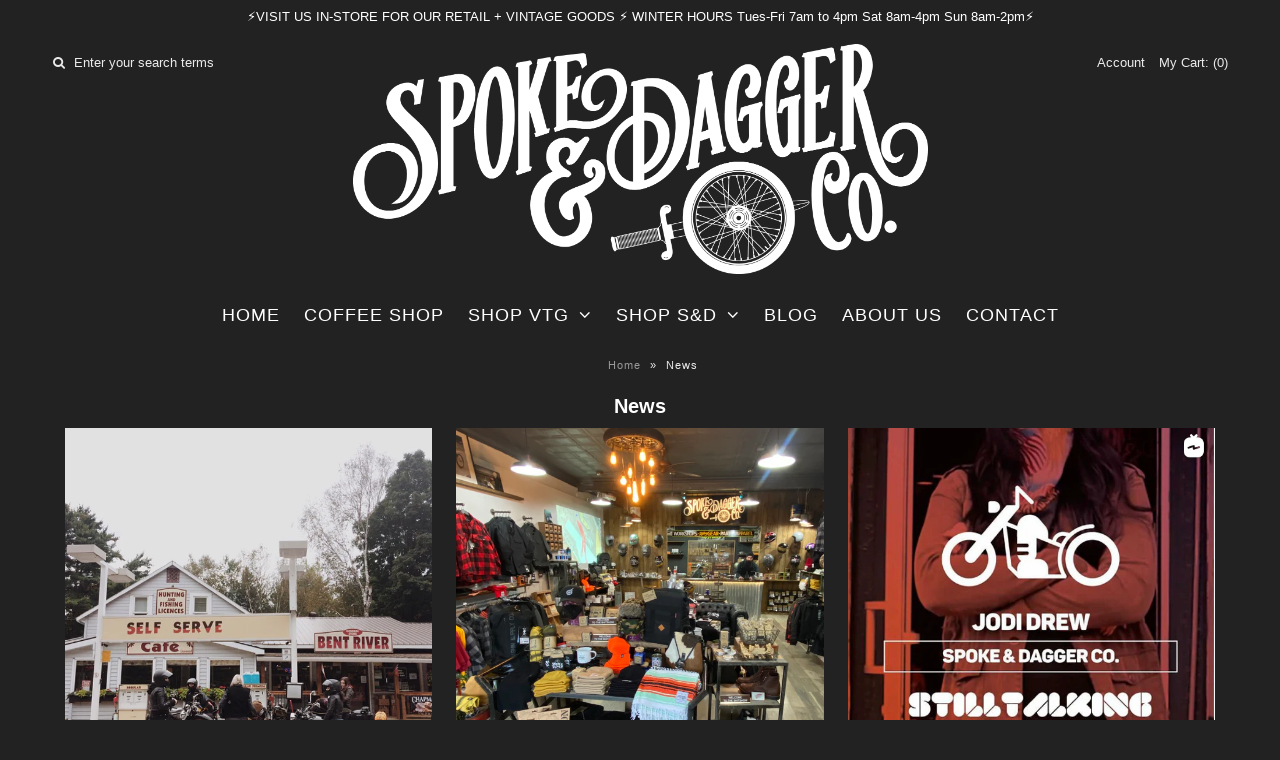

--- FILE ---
content_type: text/html; charset=utf-8
request_url: https://spokeanddaggerco.com/blogs/news/tagged/store-news
body_size: 17657
content:
<!DOCTYPE html>
<!--[if lt IE 7 ]><html class="ie ie6" lang="en"> <![endif]-->
<!--[if IE 7 ]><html class="ie ie7" lang="en"> <![endif]-->
<!--[if IE 8 ]><html class="ie ie8" lang="en"> <![endif]-->
<!--[if (gte IE 9)|!(IE)]><!--><html lang="en"> <!--<![endif]-->
<head>
  
  <!-- Google Web Fonts
================================================== -->

  
  
  <link href='//fonts.googleapis.com/css?family=Arvo:400,700' rel='stylesheet' type='text/css'>
    

  
  
  <link href='//fonts.googleapis.com/css?family=Glegoo' rel='stylesheet' type='text/css'>
  

  
  
  <link href='//fonts.googleapis.com/css?family=Lato:300,400,700' rel='stylesheet' type='text/css'>
    

  
  
  <link href='//fonts.googleapis.com/css?family=Lobster' rel='stylesheet' type='text/css'>
     

  
  
  <link href='//fonts.googleapis.com/css?family=Lobster+Two:400,700' rel='stylesheet' type='text/css'>
     

  
  
  <link href='//fonts.googleapis.com/css?family=Montserrat:400,700' rel='stylesheet' type='text/css'>
    

  
  
  <link href='//fonts.googleapis.com/css?family=Noticia+Text:400,700' rel='stylesheet' type='text/css'>
       

  
  
  <link href='//fonts.googleapis.com/css?family=Open+Sans:400,300,700' rel='stylesheet' type='text/css'>
    

  
  
  <link href='//fonts.googleapis.com/css?family=Open+Sans+Condensed:300,700' rel='stylesheet' type='text/css'>
  

  
  
  <link href='//fonts.googleapis.com/css?family=Oswald:400,300,700' rel='stylesheet' type='text/css'>
  

  
  
  <link href='//fonts.googleapis.com/css?family=PT+Sans:400,700' rel='stylesheet' type='text/css'>
      

  
  
  <link href='//fonts.googleapis.com/css?family=PT+Sans+Narrow:400,700' rel='stylesheet' type='text/css'>
   

  
  
  <link href='//fonts.googleapis.com/css?family=Questrial' rel='stylesheet' type='text/css'>
     

  
  
  <link href='//fonts.googleapis.com/css?family=Raleway:400,300,700' rel='stylesheet' type='text/css'>
    


<meta property="og:type" content="website">
<meta property="og:title" content="News">
<meta property="og:url" content="https://spokeanddaggerco.com/blogs/news/tagged/store-news">


<meta property="og:image" content="http://spokeanddaggerco.com/cdn/shop/t/2/assets/logo.png?v=84683344159063852751483234933">
<meta property="og:image:secure_url" content="https://spokeanddaggerco.com/cdn/shop/t/2/assets/logo.png?v=84683344159063852751483234933">


<meta property="og:site_name" content="Spoke &amp; Dagger Co.">



<meta name="twitter:card" content="summary">


<meta name="twitter:site" content="@">


  
  <!-- Meta 
================================================== -->
  <title>
    News &ndash; Spoke &amp; Dagger Co.
  </title>
  
  <link rel="canonical" href="https://spokeanddaggerco.com/blogs/news/tagged/store-news" />


  <!-- Mobile Specific Metas
================================================== -->
  <meta name="viewport" content="width=device-width, initial-scale=1, maximum-scale=1">

  <!-- CSS
================================================== -->

  <link href="//spokeanddaggerco.com/cdn/shop/t/2/assets/stylesheet.css?v=101508358444711654731700858959" rel="stylesheet" type="text/css" media="all" />  
  <link href="//spokeanddaggerco.com/cdn/shop/t/2/assets/layout.css?v=137750462050665966721472564462" rel="stylesheet" type="text/css" media="all" />
  <link href="//spokeanddaggerco.com/cdn/shop/t/2/assets/flexslider.css?v=46405898414285070081486051071" rel="stylesheet" type="text/css" media="all" />
  <link href="//spokeanddaggerco.com/cdn/shop/t/2/assets/jquery.fs.selecter.css?v=153310882444283559811472563760" rel="stylesheet" type="text/css" media="all" />
  <link href="//spokeanddaggerco.com/cdn/shop/t/2/assets/jquery.fancybox.css?v=42647315916148158071736636039" rel="stylesheet" type="text/css" media="all" />
  <link href="//spokeanddaggerco.com/cdn/shop/t/2/assets/font-awesome.css?v=79408481144322136341472563756" rel="stylesheet" type="text/css" media="all" />


  <!--[if IE 7]>
<link href="//spokeanddaggerco.com/cdn/shop/t/2/assets/ie7.css?v=173202355345939848621472563758" rel="stylesheet" type="text/css" media="all" />
<![endif]-->

  <!--[if lt IE 9]>
<script src="//html5shim.googlecode.com/svn/trunk/html5.js"></script>
<![endif]-->

  <!-- JS
================================================= -->

  <script type="text/javascript" src="//ajax.googleapis.com/ajax/libs/jquery/1.11.0/jquery.min.js"></script>

  <script src="//spokeanddaggerco.com/cdn/shop/t/2/assets/theme.js?v=174743037356888165751535764533" type="text/javascript"></script>  
  <script src="//spokeanddaggerco.com/cdn/shopifycloud/storefront/assets/themes_support/option_selection-b017cd28.js" type="text/javascript"></script>
  <script src="//spokeanddaggerco.com/cdn/shop/t/2/assets/jquery.flexslider.js?v=87967274170219106311472563759" type="text/javascript"></script>
  <script src="//spokeanddaggerco.com/cdn/shop/t/2/assets/jquery.easing.1.3.js?v=172541285191835633401472563759" type="text/javascript"></script>
  <script src="//spokeanddaggerco.com/cdn/shop/t/2/assets/jquery.fs.selecter.min.js?v=121112644360495546941472563760" type="text/javascript"></script>
  <script src="//spokeanddaggerco.com/cdn/shop/t/2/assets/jquery.fs.shifter.js?v=83991736618713281761472563760" type="text/javascript"></script>
  <script src="//spokeanddaggerco.com/cdn/shop/t/2/assets/jquery.fancybox.pack.js?v=98388074616830255951472563759" type="text/javascript"></script> 
  <script src="//spokeanddaggerco.com/cdn/shop/t/2/assets/jquery.elevatezoom.js?v=92954911247734776201472563759" type="text/javascript"></script>  
  <script src="//spokeanddaggerco.com/cdn/shop/t/2/assets/jquery.placeholder.js?v=23817066470502801731472563760" type="text/javascript"></script>  
  <script src="//spokeanddaggerco.com/cdn/shop/t/2/assets/jquery.cookie.js?v=61671871682430135081472563759" type="text/javascript"></script>

      


  <!--[if (gte IE 6)&(lte IE 8)]>
  <script src="//spokeanddaggerco.com/cdn/shop/t/2/assets/selectivizr-min.js?v=53916545486504562791472563763" type="text/javascript"></script>
  <![endif]-->   

  <script>window.performance && window.performance.mark && window.performance.mark('shopify.content_for_header.start');</script><meta id="shopify-digital-wallet" name="shopify-digital-wallet" content="/14631974/digital_wallets/dialog">
<meta name="shopify-checkout-api-token" content="cbaa079d0d69d939c733b3c48b06a171">
<meta id="in-context-paypal-metadata" data-shop-id="14631974" data-venmo-supported="false" data-environment="production" data-locale="en_US" data-paypal-v4="true" data-currency="USD">
<link rel="alternate" type="application/atom+xml" title="Feed" href="/blogs/news/tagged/store-news.atom" />
<script async="async" src="/checkouts/internal/preloads.js?locale=en-US"></script>
<link rel="preconnect" href="https://shop.app" crossorigin="anonymous">
<script async="async" src="https://shop.app/checkouts/internal/preloads.js?locale=en-US&shop_id=14631974" crossorigin="anonymous"></script>
<script id="apple-pay-shop-capabilities" type="application/json">{"shopId":14631974,"countryCode":"US","currencyCode":"USD","merchantCapabilities":["supports3DS"],"merchantId":"gid:\/\/shopify\/Shop\/14631974","merchantName":"Spoke \u0026 Dagger Co.","requiredBillingContactFields":["postalAddress","email","phone"],"requiredShippingContactFields":["postalAddress","email","phone"],"shippingType":"shipping","supportedNetworks":["visa","masterCard","amex","discover","elo","jcb"],"total":{"type":"pending","label":"Spoke \u0026 Dagger Co.","amount":"1.00"},"shopifyPaymentsEnabled":true,"supportsSubscriptions":true}</script>
<script id="shopify-features" type="application/json">{"accessToken":"cbaa079d0d69d939c733b3c48b06a171","betas":["rich-media-storefront-analytics"],"domain":"spokeanddaggerco.com","predictiveSearch":true,"shopId":14631974,"locale":"en"}</script>
<script>var Shopify = Shopify || {};
Shopify.shop = "spoke-dagger-co.myshopify.com";
Shopify.locale = "en";
Shopify.currency = {"active":"USD","rate":"1.0"};
Shopify.country = "US";
Shopify.theme = {"name":"Vantage","id":148461638,"schema_name":null,"schema_version":null,"theme_store_id":459,"role":"main"};
Shopify.theme.handle = "null";
Shopify.theme.style = {"id":null,"handle":null};
Shopify.cdnHost = "spokeanddaggerco.com/cdn";
Shopify.routes = Shopify.routes || {};
Shopify.routes.root = "/";</script>
<script type="module">!function(o){(o.Shopify=o.Shopify||{}).modules=!0}(window);</script>
<script>!function(o){function n(){var o=[];function n(){o.push(Array.prototype.slice.apply(arguments))}return n.q=o,n}var t=o.Shopify=o.Shopify||{};t.loadFeatures=n(),t.autoloadFeatures=n()}(window);</script>
<script>
  window.ShopifyPay = window.ShopifyPay || {};
  window.ShopifyPay.apiHost = "shop.app\/pay";
  window.ShopifyPay.redirectState = null;
</script>
<script id="shop-js-analytics" type="application/json">{"pageType":"blog"}</script>
<script defer="defer" async type="module" src="//spokeanddaggerco.com/cdn/shopifycloud/shop-js/modules/v2/client.init-shop-cart-sync_BT-GjEfc.en.esm.js"></script>
<script defer="defer" async type="module" src="//spokeanddaggerco.com/cdn/shopifycloud/shop-js/modules/v2/chunk.common_D58fp_Oc.esm.js"></script>
<script defer="defer" async type="module" src="//spokeanddaggerco.com/cdn/shopifycloud/shop-js/modules/v2/chunk.modal_xMitdFEc.esm.js"></script>
<script type="module">
  await import("//spokeanddaggerco.com/cdn/shopifycloud/shop-js/modules/v2/client.init-shop-cart-sync_BT-GjEfc.en.esm.js");
await import("//spokeanddaggerco.com/cdn/shopifycloud/shop-js/modules/v2/chunk.common_D58fp_Oc.esm.js");
await import("//spokeanddaggerco.com/cdn/shopifycloud/shop-js/modules/v2/chunk.modal_xMitdFEc.esm.js");

  window.Shopify.SignInWithShop?.initShopCartSync?.({"fedCMEnabled":true,"windoidEnabled":true});

</script>
<script>
  window.Shopify = window.Shopify || {};
  if (!window.Shopify.featureAssets) window.Shopify.featureAssets = {};
  window.Shopify.featureAssets['shop-js'] = {"shop-cart-sync":["modules/v2/client.shop-cart-sync_DZOKe7Ll.en.esm.js","modules/v2/chunk.common_D58fp_Oc.esm.js","modules/v2/chunk.modal_xMitdFEc.esm.js"],"init-fed-cm":["modules/v2/client.init-fed-cm_B6oLuCjv.en.esm.js","modules/v2/chunk.common_D58fp_Oc.esm.js","modules/v2/chunk.modal_xMitdFEc.esm.js"],"shop-cash-offers":["modules/v2/client.shop-cash-offers_D2sdYoxE.en.esm.js","modules/v2/chunk.common_D58fp_Oc.esm.js","modules/v2/chunk.modal_xMitdFEc.esm.js"],"shop-login-button":["modules/v2/client.shop-login-button_QeVjl5Y3.en.esm.js","modules/v2/chunk.common_D58fp_Oc.esm.js","modules/v2/chunk.modal_xMitdFEc.esm.js"],"pay-button":["modules/v2/client.pay-button_DXTOsIq6.en.esm.js","modules/v2/chunk.common_D58fp_Oc.esm.js","modules/v2/chunk.modal_xMitdFEc.esm.js"],"shop-button":["modules/v2/client.shop-button_DQZHx9pm.en.esm.js","modules/v2/chunk.common_D58fp_Oc.esm.js","modules/v2/chunk.modal_xMitdFEc.esm.js"],"avatar":["modules/v2/client.avatar_BTnouDA3.en.esm.js"],"init-windoid":["modules/v2/client.init-windoid_CR1B-cfM.en.esm.js","modules/v2/chunk.common_D58fp_Oc.esm.js","modules/v2/chunk.modal_xMitdFEc.esm.js"],"init-shop-for-new-customer-accounts":["modules/v2/client.init-shop-for-new-customer-accounts_C_vY_xzh.en.esm.js","modules/v2/client.shop-login-button_QeVjl5Y3.en.esm.js","modules/v2/chunk.common_D58fp_Oc.esm.js","modules/v2/chunk.modal_xMitdFEc.esm.js"],"init-shop-email-lookup-coordinator":["modules/v2/client.init-shop-email-lookup-coordinator_BI7n9ZSv.en.esm.js","modules/v2/chunk.common_D58fp_Oc.esm.js","modules/v2/chunk.modal_xMitdFEc.esm.js"],"init-shop-cart-sync":["modules/v2/client.init-shop-cart-sync_BT-GjEfc.en.esm.js","modules/v2/chunk.common_D58fp_Oc.esm.js","modules/v2/chunk.modal_xMitdFEc.esm.js"],"shop-toast-manager":["modules/v2/client.shop-toast-manager_DiYdP3xc.en.esm.js","modules/v2/chunk.common_D58fp_Oc.esm.js","modules/v2/chunk.modal_xMitdFEc.esm.js"],"init-customer-accounts":["modules/v2/client.init-customer-accounts_D9ZNqS-Q.en.esm.js","modules/v2/client.shop-login-button_QeVjl5Y3.en.esm.js","modules/v2/chunk.common_D58fp_Oc.esm.js","modules/v2/chunk.modal_xMitdFEc.esm.js"],"init-customer-accounts-sign-up":["modules/v2/client.init-customer-accounts-sign-up_iGw4briv.en.esm.js","modules/v2/client.shop-login-button_QeVjl5Y3.en.esm.js","modules/v2/chunk.common_D58fp_Oc.esm.js","modules/v2/chunk.modal_xMitdFEc.esm.js"],"shop-follow-button":["modules/v2/client.shop-follow-button_CqMgW2wH.en.esm.js","modules/v2/chunk.common_D58fp_Oc.esm.js","modules/v2/chunk.modal_xMitdFEc.esm.js"],"checkout-modal":["modules/v2/client.checkout-modal_xHeaAweL.en.esm.js","modules/v2/chunk.common_D58fp_Oc.esm.js","modules/v2/chunk.modal_xMitdFEc.esm.js"],"shop-login":["modules/v2/client.shop-login_D91U-Q7h.en.esm.js","modules/v2/chunk.common_D58fp_Oc.esm.js","modules/v2/chunk.modal_xMitdFEc.esm.js"],"lead-capture":["modules/v2/client.lead-capture_BJmE1dJe.en.esm.js","modules/v2/chunk.common_D58fp_Oc.esm.js","modules/v2/chunk.modal_xMitdFEc.esm.js"],"payment-terms":["modules/v2/client.payment-terms_Ci9AEqFq.en.esm.js","modules/v2/chunk.common_D58fp_Oc.esm.js","modules/v2/chunk.modal_xMitdFEc.esm.js"]};
</script>
<script>(function() {
  var isLoaded = false;
  function asyncLoad() {
    if (isLoaded) return;
    isLoaded = true;
    var urls = ["\/\/static.zotabox.com\/e\/d\/ed2f6c1bbdd8265173840ecd2bedd450\/widgets.js?shop=spoke-dagger-co.myshopify.com","https:\/\/evey-files.s3.amazonaws.com\/js\/online_store.js?shop=spoke-dagger-co.myshopify.com"];
    for (var i = 0; i < urls.length; i++) {
      var s = document.createElement('script');
      s.type = 'text/javascript';
      s.async = true;
      s.src = urls[i];
      var x = document.getElementsByTagName('script')[0];
      x.parentNode.insertBefore(s, x);
    }
  };
  if(window.attachEvent) {
    window.attachEvent('onload', asyncLoad);
  } else {
    window.addEventListener('load', asyncLoad, false);
  }
})();</script>
<script id="__st">var __st={"a":14631974,"offset":-18000,"reqid":"6f275104-cbe1-4485-bcf0-05b798059d49-1769249198","pageurl":"spokeanddaggerco.com\/blogs\/news\/tagged\/store-news","s":"blogs-84530950","u":"54800646a25d","p":"blog","rtyp":"blog","rid":84530950};</script>
<script>window.ShopifyPaypalV4VisibilityTracking = true;</script>
<script id="captcha-bootstrap">!function(){'use strict';const t='contact',e='account',n='new_comment',o=[[t,t],['blogs',n],['comments',n],[t,'customer']],c=[[e,'customer_login'],[e,'guest_login'],[e,'recover_customer_password'],[e,'create_customer']],r=t=>t.map((([t,e])=>`form[action*='/${t}']:not([data-nocaptcha='true']) input[name='form_type'][value='${e}']`)).join(','),a=t=>()=>t?[...document.querySelectorAll(t)].map((t=>t.form)):[];function s(){const t=[...o],e=r(t);return a(e)}const i='password',u='form_key',d=['recaptcha-v3-token','g-recaptcha-response','h-captcha-response',i],f=()=>{try{return window.sessionStorage}catch{return}},m='__shopify_v',_=t=>t.elements[u];function p(t,e,n=!1){try{const o=window.sessionStorage,c=JSON.parse(o.getItem(e)),{data:r}=function(t){const{data:e,action:n}=t;return t[m]||n?{data:e,action:n}:{data:t,action:n}}(c);for(const[e,n]of Object.entries(r))t.elements[e]&&(t.elements[e].value=n);n&&o.removeItem(e)}catch(o){console.error('form repopulation failed',{error:o})}}const l='form_type',E='cptcha';function T(t){t.dataset[E]=!0}const w=window,h=w.document,L='Shopify',v='ce_forms',y='captcha';let A=!1;((t,e)=>{const n=(g='f06e6c50-85a8-45c8-87d0-21a2b65856fe',I='https://cdn.shopify.com/shopifycloud/storefront-forms-hcaptcha/ce_storefront_forms_captcha_hcaptcha.v1.5.2.iife.js',D={infoText:'Protected by hCaptcha',privacyText:'Privacy',termsText:'Terms'},(t,e,n)=>{const o=w[L][v],c=o.bindForm;if(c)return c(t,g,e,D).then(n);var r;o.q.push([[t,g,e,D],n]),r=I,A||(h.body.append(Object.assign(h.createElement('script'),{id:'captcha-provider',async:!0,src:r})),A=!0)});var g,I,D;w[L]=w[L]||{},w[L][v]=w[L][v]||{},w[L][v].q=[],w[L][y]=w[L][y]||{},w[L][y].protect=function(t,e){n(t,void 0,e),T(t)},Object.freeze(w[L][y]),function(t,e,n,w,h,L){const[v,y,A,g]=function(t,e,n){const i=e?o:[],u=t?c:[],d=[...i,...u],f=r(d),m=r(i),_=r(d.filter((([t,e])=>n.includes(e))));return[a(f),a(m),a(_),s()]}(w,h,L),I=t=>{const e=t.target;return e instanceof HTMLFormElement?e:e&&e.form},D=t=>v().includes(t);t.addEventListener('submit',(t=>{const e=I(t);if(!e)return;const n=D(e)&&!e.dataset.hcaptchaBound&&!e.dataset.recaptchaBound,o=_(e),c=g().includes(e)&&(!o||!o.value);(n||c)&&t.preventDefault(),c&&!n&&(function(t){try{if(!f())return;!function(t){const e=f();if(!e)return;const n=_(t);if(!n)return;const o=n.value;o&&e.removeItem(o)}(t);const e=Array.from(Array(32),(()=>Math.random().toString(36)[2])).join('');!function(t,e){_(t)||t.append(Object.assign(document.createElement('input'),{type:'hidden',name:u})),t.elements[u].value=e}(t,e),function(t,e){const n=f();if(!n)return;const o=[...t.querySelectorAll(`input[type='${i}']`)].map((({name:t})=>t)),c=[...d,...o],r={};for(const[a,s]of new FormData(t).entries())c.includes(a)||(r[a]=s);n.setItem(e,JSON.stringify({[m]:1,action:t.action,data:r}))}(t,e)}catch(e){console.error('failed to persist form',e)}}(e),e.submit())}));const S=(t,e)=>{t&&!t.dataset[E]&&(n(t,e.some((e=>e===t))),T(t))};for(const o of['focusin','change'])t.addEventListener(o,(t=>{const e=I(t);D(e)&&S(e,y())}));const B=e.get('form_key'),M=e.get(l),P=B&&M;t.addEventListener('DOMContentLoaded',(()=>{const t=y();if(P)for(const e of t)e.elements[l].value===M&&p(e,B);[...new Set([...A(),...v().filter((t=>'true'===t.dataset.shopifyCaptcha))])].forEach((e=>S(e,t)))}))}(h,new URLSearchParams(w.location.search),n,t,e,['guest_login'])})(!0,!0)}();</script>
<script integrity="sha256-4kQ18oKyAcykRKYeNunJcIwy7WH5gtpwJnB7kiuLZ1E=" data-source-attribution="shopify.loadfeatures" defer="defer" src="//spokeanddaggerco.com/cdn/shopifycloud/storefront/assets/storefront/load_feature-a0a9edcb.js" crossorigin="anonymous"></script>
<script crossorigin="anonymous" defer="defer" src="//spokeanddaggerco.com/cdn/shopifycloud/storefront/assets/shopify_pay/storefront-65b4c6d7.js?v=20250812"></script>
<script data-source-attribution="shopify.dynamic_checkout.dynamic.init">var Shopify=Shopify||{};Shopify.PaymentButton=Shopify.PaymentButton||{isStorefrontPortableWallets:!0,init:function(){window.Shopify.PaymentButton.init=function(){};var t=document.createElement("script");t.src="https://spokeanddaggerco.com/cdn/shopifycloud/portable-wallets/latest/portable-wallets.en.js",t.type="module",document.head.appendChild(t)}};
</script>
<script data-source-attribution="shopify.dynamic_checkout.buyer_consent">
  function portableWalletsHideBuyerConsent(e){var t=document.getElementById("shopify-buyer-consent"),n=document.getElementById("shopify-subscription-policy-button");t&&n&&(t.classList.add("hidden"),t.setAttribute("aria-hidden","true"),n.removeEventListener("click",e))}function portableWalletsShowBuyerConsent(e){var t=document.getElementById("shopify-buyer-consent"),n=document.getElementById("shopify-subscription-policy-button");t&&n&&(t.classList.remove("hidden"),t.removeAttribute("aria-hidden"),n.addEventListener("click",e))}window.Shopify?.PaymentButton&&(window.Shopify.PaymentButton.hideBuyerConsent=portableWalletsHideBuyerConsent,window.Shopify.PaymentButton.showBuyerConsent=portableWalletsShowBuyerConsent);
</script>
<script data-source-attribution="shopify.dynamic_checkout.cart.bootstrap">document.addEventListener("DOMContentLoaded",(function(){function t(){return document.querySelector("shopify-accelerated-checkout-cart, shopify-accelerated-checkout")}if(t())Shopify.PaymentButton.init();else{new MutationObserver((function(e,n){t()&&(Shopify.PaymentButton.init(),n.disconnect())})).observe(document.body,{childList:!0,subtree:!0})}}));
</script>
<link id="shopify-accelerated-checkout-styles" rel="stylesheet" media="screen" href="https://spokeanddaggerco.com/cdn/shopifycloud/portable-wallets/latest/accelerated-checkout-backwards-compat.css" crossorigin="anonymous">
<style id="shopify-accelerated-checkout-cart">
        #shopify-buyer-consent {
  margin-top: 1em;
  display: inline-block;
  width: 100%;
}

#shopify-buyer-consent.hidden {
  display: none;
}

#shopify-subscription-policy-button {
  background: none;
  border: none;
  padding: 0;
  text-decoration: underline;
  font-size: inherit;
  cursor: pointer;
}

#shopify-subscription-policy-button::before {
  box-shadow: none;
}

      </style>

<script>window.performance && window.performance.mark && window.performance.mark('shopify.content_for_header.end');</script>

  

  <!-- Favicons
================================================== -->
  <link rel="shortcut icon" href="//spokeanddaggerco.com/cdn/shop/t/2/assets/favicon.png?v=82221650319535773311482452535">
<link href="https://monorail-edge.shopifysvc.com" rel="dns-prefetch">
<script>(function(){if ("sendBeacon" in navigator && "performance" in window) {try {var session_token_from_headers = performance.getEntriesByType('navigation')[0].serverTiming.find(x => x.name == '_s').description;} catch {var session_token_from_headers = undefined;}var session_cookie_matches = document.cookie.match(/_shopify_s=([^;]*)/);var session_token_from_cookie = session_cookie_matches && session_cookie_matches.length === 2 ? session_cookie_matches[1] : "";var session_token = session_token_from_headers || session_token_from_cookie || "";function handle_abandonment_event(e) {var entries = performance.getEntries().filter(function(entry) {return /monorail-edge.shopifysvc.com/.test(entry.name);});if (!window.abandonment_tracked && entries.length === 0) {window.abandonment_tracked = true;var currentMs = Date.now();var navigation_start = performance.timing.navigationStart;var payload = {shop_id: 14631974,url: window.location.href,navigation_start,duration: currentMs - navigation_start,session_token,page_type: "blog"};window.navigator.sendBeacon("https://monorail-edge.shopifysvc.com/v1/produce", JSON.stringify({schema_id: "online_store_buyer_site_abandonment/1.1",payload: payload,metadata: {event_created_at_ms: currentMs,event_sent_at_ms: currentMs}}));}}window.addEventListener('pagehide', handle_abandonment_event);}}());</script>
<script id="web-pixels-manager-setup">(function e(e,d,r,n,o){if(void 0===o&&(o={}),!Boolean(null===(a=null===(i=window.Shopify)||void 0===i?void 0:i.analytics)||void 0===a?void 0:a.replayQueue)){var i,a;window.Shopify=window.Shopify||{};var t=window.Shopify;t.analytics=t.analytics||{};var s=t.analytics;s.replayQueue=[],s.publish=function(e,d,r){return s.replayQueue.push([e,d,r]),!0};try{self.performance.mark("wpm:start")}catch(e){}var l=function(){var e={modern:/Edge?\/(1{2}[4-9]|1[2-9]\d|[2-9]\d{2}|\d{4,})\.\d+(\.\d+|)|Firefox\/(1{2}[4-9]|1[2-9]\d|[2-9]\d{2}|\d{4,})\.\d+(\.\d+|)|Chrom(ium|e)\/(9{2}|\d{3,})\.\d+(\.\d+|)|(Maci|X1{2}).+ Version\/(15\.\d+|(1[6-9]|[2-9]\d|\d{3,})\.\d+)([,.]\d+|)( \(\w+\)|)( Mobile\/\w+|) Safari\/|Chrome.+OPR\/(9{2}|\d{3,})\.\d+\.\d+|(CPU[ +]OS|iPhone[ +]OS|CPU[ +]iPhone|CPU IPhone OS|CPU iPad OS)[ +]+(15[._]\d+|(1[6-9]|[2-9]\d|\d{3,})[._]\d+)([._]\d+|)|Android:?[ /-](13[3-9]|1[4-9]\d|[2-9]\d{2}|\d{4,})(\.\d+|)(\.\d+|)|Android.+Firefox\/(13[5-9]|1[4-9]\d|[2-9]\d{2}|\d{4,})\.\d+(\.\d+|)|Android.+Chrom(ium|e)\/(13[3-9]|1[4-9]\d|[2-9]\d{2}|\d{4,})\.\d+(\.\d+|)|SamsungBrowser\/([2-9]\d|\d{3,})\.\d+/,legacy:/Edge?\/(1[6-9]|[2-9]\d|\d{3,})\.\d+(\.\d+|)|Firefox\/(5[4-9]|[6-9]\d|\d{3,})\.\d+(\.\d+|)|Chrom(ium|e)\/(5[1-9]|[6-9]\d|\d{3,})\.\d+(\.\d+|)([\d.]+$|.*Safari\/(?![\d.]+ Edge\/[\d.]+$))|(Maci|X1{2}).+ Version\/(10\.\d+|(1[1-9]|[2-9]\d|\d{3,})\.\d+)([,.]\d+|)( \(\w+\)|)( Mobile\/\w+|) Safari\/|Chrome.+OPR\/(3[89]|[4-9]\d|\d{3,})\.\d+\.\d+|(CPU[ +]OS|iPhone[ +]OS|CPU[ +]iPhone|CPU IPhone OS|CPU iPad OS)[ +]+(10[._]\d+|(1[1-9]|[2-9]\d|\d{3,})[._]\d+)([._]\d+|)|Android:?[ /-](13[3-9]|1[4-9]\d|[2-9]\d{2}|\d{4,})(\.\d+|)(\.\d+|)|Mobile Safari.+OPR\/([89]\d|\d{3,})\.\d+\.\d+|Android.+Firefox\/(13[5-9]|1[4-9]\d|[2-9]\d{2}|\d{4,})\.\d+(\.\d+|)|Android.+Chrom(ium|e)\/(13[3-9]|1[4-9]\d|[2-9]\d{2}|\d{4,})\.\d+(\.\d+|)|Android.+(UC? ?Browser|UCWEB|U3)[ /]?(15\.([5-9]|\d{2,})|(1[6-9]|[2-9]\d|\d{3,})\.\d+)\.\d+|SamsungBrowser\/(5\.\d+|([6-9]|\d{2,})\.\d+)|Android.+MQ{2}Browser\/(14(\.(9|\d{2,})|)|(1[5-9]|[2-9]\d|\d{3,})(\.\d+|))(\.\d+|)|K[Aa][Ii]OS\/(3\.\d+|([4-9]|\d{2,})\.\d+)(\.\d+|)/},d=e.modern,r=e.legacy,n=navigator.userAgent;return n.match(d)?"modern":n.match(r)?"legacy":"unknown"}(),u="modern"===l?"modern":"legacy",c=(null!=n?n:{modern:"",legacy:""})[u],f=function(e){return[e.baseUrl,"/wpm","/b",e.hashVersion,"modern"===e.buildTarget?"m":"l",".js"].join("")}({baseUrl:d,hashVersion:r,buildTarget:u}),m=function(e){var d=e.version,r=e.bundleTarget,n=e.surface,o=e.pageUrl,i=e.monorailEndpoint;return{emit:function(e){var a=e.status,t=e.errorMsg,s=(new Date).getTime(),l=JSON.stringify({metadata:{event_sent_at_ms:s},events:[{schema_id:"web_pixels_manager_load/3.1",payload:{version:d,bundle_target:r,page_url:o,status:a,surface:n,error_msg:t},metadata:{event_created_at_ms:s}}]});if(!i)return console&&console.warn&&console.warn("[Web Pixels Manager] No Monorail endpoint provided, skipping logging."),!1;try{return self.navigator.sendBeacon.bind(self.navigator)(i,l)}catch(e){}var u=new XMLHttpRequest;try{return u.open("POST",i,!0),u.setRequestHeader("Content-Type","text/plain"),u.send(l),!0}catch(e){return console&&console.warn&&console.warn("[Web Pixels Manager] Got an unhandled error while logging to Monorail."),!1}}}}({version:r,bundleTarget:l,surface:e.surface,pageUrl:self.location.href,monorailEndpoint:e.monorailEndpoint});try{o.browserTarget=l,function(e){var d=e.src,r=e.async,n=void 0===r||r,o=e.onload,i=e.onerror,a=e.sri,t=e.scriptDataAttributes,s=void 0===t?{}:t,l=document.createElement("script"),u=document.querySelector("head"),c=document.querySelector("body");if(l.async=n,l.src=d,a&&(l.integrity=a,l.crossOrigin="anonymous"),s)for(var f in s)if(Object.prototype.hasOwnProperty.call(s,f))try{l.dataset[f]=s[f]}catch(e){}if(o&&l.addEventListener("load",o),i&&l.addEventListener("error",i),u)u.appendChild(l);else{if(!c)throw new Error("Did not find a head or body element to append the script");c.appendChild(l)}}({src:f,async:!0,onload:function(){if(!function(){var e,d;return Boolean(null===(d=null===(e=window.Shopify)||void 0===e?void 0:e.analytics)||void 0===d?void 0:d.initialized)}()){var d=window.webPixelsManager.init(e)||void 0;if(d){var r=window.Shopify.analytics;r.replayQueue.forEach((function(e){var r=e[0],n=e[1],o=e[2];d.publishCustomEvent(r,n,o)})),r.replayQueue=[],r.publish=d.publishCustomEvent,r.visitor=d.visitor,r.initialized=!0}}},onerror:function(){return m.emit({status:"failed",errorMsg:"".concat(f," has failed to load")})},sri:function(e){var d=/^sha384-[A-Za-z0-9+/=]+$/;return"string"==typeof e&&d.test(e)}(c)?c:"",scriptDataAttributes:o}),m.emit({status:"loading"})}catch(e){m.emit({status:"failed",errorMsg:(null==e?void 0:e.message)||"Unknown error"})}}})({shopId: 14631974,storefrontBaseUrl: "https://spokeanddaggerco.com",extensionsBaseUrl: "https://extensions.shopifycdn.com/cdn/shopifycloud/web-pixels-manager",monorailEndpoint: "https://monorail-edge.shopifysvc.com/unstable/produce_batch",surface: "storefront-renderer",enabledBetaFlags: ["2dca8a86"],webPixelsConfigList: [{"id":"216858875","configuration":"{\"pixel_id\":\"422625835250769\",\"pixel_type\":\"facebook_pixel\",\"metaapp_system_user_token\":\"-\"}","eventPayloadVersion":"v1","runtimeContext":"OPEN","scriptVersion":"ca16bc87fe92b6042fbaa3acc2fbdaa6","type":"APP","apiClientId":2329312,"privacyPurposes":["ANALYTICS","MARKETING","SALE_OF_DATA"],"dataSharingAdjustments":{"protectedCustomerApprovalScopes":["read_customer_address","read_customer_email","read_customer_name","read_customer_personal_data","read_customer_phone"]}},{"id":"81953019","eventPayloadVersion":"v1","runtimeContext":"LAX","scriptVersion":"1","type":"CUSTOM","privacyPurposes":["ANALYTICS"],"name":"Google Analytics tag (migrated)"},{"id":"shopify-app-pixel","configuration":"{}","eventPayloadVersion":"v1","runtimeContext":"STRICT","scriptVersion":"0450","apiClientId":"shopify-pixel","type":"APP","privacyPurposes":["ANALYTICS","MARKETING"]},{"id":"shopify-custom-pixel","eventPayloadVersion":"v1","runtimeContext":"LAX","scriptVersion":"0450","apiClientId":"shopify-pixel","type":"CUSTOM","privacyPurposes":["ANALYTICS","MARKETING"]}],isMerchantRequest: false,initData: {"shop":{"name":"Spoke \u0026 Dagger Co.","paymentSettings":{"currencyCode":"USD"},"myshopifyDomain":"spoke-dagger-co.myshopify.com","countryCode":"US","storefrontUrl":"https:\/\/spokeanddaggerco.com"},"customer":null,"cart":null,"checkout":null,"productVariants":[],"purchasingCompany":null},},"https://spokeanddaggerco.com/cdn","fcfee988w5aeb613cpc8e4bc33m6693e112",{"modern":"","legacy":""},{"shopId":"14631974","storefrontBaseUrl":"https:\/\/spokeanddaggerco.com","extensionBaseUrl":"https:\/\/extensions.shopifycdn.com\/cdn\/shopifycloud\/web-pixels-manager","surface":"storefront-renderer","enabledBetaFlags":"[\"2dca8a86\"]","isMerchantRequest":"false","hashVersion":"fcfee988w5aeb613cpc8e4bc33m6693e112","publish":"custom","events":"[[\"page_viewed\",{}]]"});</script><script>
  window.ShopifyAnalytics = window.ShopifyAnalytics || {};
  window.ShopifyAnalytics.meta = window.ShopifyAnalytics.meta || {};
  window.ShopifyAnalytics.meta.currency = 'USD';
  var meta = {"page":{"pageType":"blog","resourceType":"blog","resourceId":84530950,"requestId":"6f275104-cbe1-4485-bcf0-05b798059d49-1769249198"}};
  for (var attr in meta) {
    window.ShopifyAnalytics.meta[attr] = meta[attr];
  }
</script>
<script class="analytics">
  (function () {
    var customDocumentWrite = function(content) {
      var jquery = null;

      if (window.jQuery) {
        jquery = window.jQuery;
      } else if (window.Checkout && window.Checkout.$) {
        jquery = window.Checkout.$;
      }

      if (jquery) {
        jquery('body').append(content);
      }
    };

    var hasLoggedConversion = function(token) {
      if (token) {
        return document.cookie.indexOf('loggedConversion=' + token) !== -1;
      }
      return false;
    }

    var setCookieIfConversion = function(token) {
      if (token) {
        var twoMonthsFromNow = new Date(Date.now());
        twoMonthsFromNow.setMonth(twoMonthsFromNow.getMonth() + 2);

        document.cookie = 'loggedConversion=' + token + '; expires=' + twoMonthsFromNow;
      }
    }

    var trekkie = window.ShopifyAnalytics.lib = window.trekkie = window.trekkie || [];
    if (trekkie.integrations) {
      return;
    }
    trekkie.methods = [
      'identify',
      'page',
      'ready',
      'track',
      'trackForm',
      'trackLink'
    ];
    trekkie.factory = function(method) {
      return function() {
        var args = Array.prototype.slice.call(arguments);
        args.unshift(method);
        trekkie.push(args);
        return trekkie;
      };
    };
    for (var i = 0; i < trekkie.methods.length; i++) {
      var key = trekkie.methods[i];
      trekkie[key] = trekkie.factory(key);
    }
    trekkie.load = function(config) {
      trekkie.config = config || {};
      trekkie.config.initialDocumentCookie = document.cookie;
      var first = document.getElementsByTagName('script')[0];
      var script = document.createElement('script');
      script.type = 'text/javascript';
      script.onerror = function(e) {
        var scriptFallback = document.createElement('script');
        scriptFallback.type = 'text/javascript';
        scriptFallback.onerror = function(error) {
                var Monorail = {
      produce: function produce(monorailDomain, schemaId, payload) {
        var currentMs = new Date().getTime();
        var event = {
          schema_id: schemaId,
          payload: payload,
          metadata: {
            event_created_at_ms: currentMs,
            event_sent_at_ms: currentMs
          }
        };
        return Monorail.sendRequest("https://" + monorailDomain + "/v1/produce", JSON.stringify(event));
      },
      sendRequest: function sendRequest(endpointUrl, payload) {
        // Try the sendBeacon API
        if (window && window.navigator && typeof window.navigator.sendBeacon === 'function' && typeof window.Blob === 'function' && !Monorail.isIos12()) {
          var blobData = new window.Blob([payload], {
            type: 'text/plain'
          });

          if (window.navigator.sendBeacon(endpointUrl, blobData)) {
            return true;
          } // sendBeacon was not successful

        } // XHR beacon

        var xhr = new XMLHttpRequest();

        try {
          xhr.open('POST', endpointUrl);
          xhr.setRequestHeader('Content-Type', 'text/plain');
          xhr.send(payload);
        } catch (e) {
          console.log(e);
        }

        return false;
      },
      isIos12: function isIos12() {
        return window.navigator.userAgent.lastIndexOf('iPhone; CPU iPhone OS 12_') !== -1 || window.navigator.userAgent.lastIndexOf('iPad; CPU OS 12_') !== -1;
      }
    };
    Monorail.produce('monorail-edge.shopifysvc.com',
      'trekkie_storefront_load_errors/1.1',
      {shop_id: 14631974,
      theme_id: 148461638,
      app_name: "storefront",
      context_url: window.location.href,
      source_url: "//spokeanddaggerco.com/cdn/s/trekkie.storefront.8d95595f799fbf7e1d32231b9a28fd43b70c67d3.min.js"});

        };
        scriptFallback.async = true;
        scriptFallback.src = '//spokeanddaggerco.com/cdn/s/trekkie.storefront.8d95595f799fbf7e1d32231b9a28fd43b70c67d3.min.js';
        first.parentNode.insertBefore(scriptFallback, first);
      };
      script.async = true;
      script.src = '//spokeanddaggerco.com/cdn/s/trekkie.storefront.8d95595f799fbf7e1d32231b9a28fd43b70c67d3.min.js';
      first.parentNode.insertBefore(script, first);
    };
    trekkie.load(
      {"Trekkie":{"appName":"storefront","development":false,"defaultAttributes":{"shopId":14631974,"isMerchantRequest":null,"themeId":148461638,"themeCityHash":"9072854362346873270","contentLanguage":"en","currency":"USD","eventMetadataId":"40990dc1-d930-452d-8eed-98cbd17b9b04"},"isServerSideCookieWritingEnabled":true,"monorailRegion":"shop_domain","enabledBetaFlags":["65f19447"]},"Session Attribution":{},"S2S":{"facebookCapiEnabled":true,"source":"trekkie-storefront-renderer","apiClientId":580111}}
    );

    var loaded = false;
    trekkie.ready(function() {
      if (loaded) return;
      loaded = true;

      window.ShopifyAnalytics.lib = window.trekkie;

      var originalDocumentWrite = document.write;
      document.write = customDocumentWrite;
      try { window.ShopifyAnalytics.merchantGoogleAnalytics.call(this); } catch(error) {};
      document.write = originalDocumentWrite;

      window.ShopifyAnalytics.lib.page(null,{"pageType":"blog","resourceType":"blog","resourceId":84530950,"requestId":"6f275104-cbe1-4485-bcf0-05b798059d49-1769249198","shopifyEmitted":true});

      var match = window.location.pathname.match(/checkouts\/(.+)\/(thank_you|post_purchase)/)
      var token = match? match[1]: undefined;
      if (!hasLoggedConversion(token)) {
        setCookieIfConversion(token);
        
      }
    });


        var eventsListenerScript = document.createElement('script');
        eventsListenerScript.async = true;
        eventsListenerScript.src = "//spokeanddaggerco.com/cdn/shopifycloud/storefront/assets/shop_events_listener-3da45d37.js";
        document.getElementsByTagName('head')[0].appendChild(eventsListenerScript);

})();</script>
  <script>
  if (!window.ga || (window.ga && typeof window.ga !== 'function')) {
    window.ga = function ga() {
      (window.ga.q = window.ga.q || []).push(arguments);
      if (window.Shopify && window.Shopify.analytics && typeof window.Shopify.analytics.publish === 'function') {
        window.Shopify.analytics.publish("ga_stub_called", {}, {sendTo: "google_osp_migration"});
      }
      console.error("Shopify's Google Analytics stub called with:", Array.from(arguments), "\nSee https://help.shopify.com/manual/promoting-marketing/pixels/pixel-migration#google for more information.");
    };
    if (window.Shopify && window.Shopify.analytics && typeof window.Shopify.analytics.publish === 'function') {
      window.Shopify.analytics.publish("ga_stub_initialized", {}, {sendTo: "google_osp_migration"});
    }
  }
</script>
<script
  defer
  src="https://spokeanddaggerco.com/cdn/shopifycloud/perf-kit/shopify-perf-kit-3.0.4.min.js"
  data-application="storefront-renderer"
  data-shop-id="14631974"
  data-render-region="gcp-us-central1"
  data-page-type="blog"
  data-theme-instance-id="148461638"
  data-theme-name=""
  data-theme-version=""
  data-monorail-region="shop_domain"
  data-resource-timing-sampling-rate="10"
  data-shs="true"
  data-shs-beacon="true"
  data-shs-export-with-fetch="true"
  data-shs-logs-sample-rate="1"
  data-shs-beacon-endpoint="https://spokeanddaggerco.com/api/collect"
></script>
</head>

<body class="gridlock shifter ">

  <div id="top-bar">
    <div class="row">
      <div class="desktop-12 tablet-6 mobile-3">
        ⚡VISIT US IN-STORE FOR OUR RETAIL + VINTAGE GOODS ⚡ WINTER HOURS Tues-Fri 7am to 4pm Sat 8am-4pm Sun 8am-2pm⚡
      </div>
    </div>
  </div>   


  <div id="mobile-header">
    <div class="row">
      <ul id="mobile-menu" class="mobile-3">
        
        
        <li>
          <a href="/account/login"><i class="fa fa-user"></i></a>
        </li>
        
                
        <li>
          <a href="/cart"><i class="fa fa-shopping-cart"></i> <span class="cart-count">0</span></a>
        </li>
        <li>
          <span class="shifter-handle">Menu</span>
        </li>
      </ul>     
    </div>
  </div>

  <div class="shifter-page">
    <div id="wrapper">

      <div id="header" class="row">	
        <div id="search" class="desktop-3 tablet-2 mobile-hide">
          <form action="/search" method="get">
            <i class="fa fa-search"></i>
            <input type="text" name="q" id="q" class="search-field" placeholder="Enter your search terms" />
          </form>
        </div>

        <div id="logo" class="desktop-6 tablet-2 mobile-3">
          
          <a href="/"><img src="//spokeanddaggerco.com/cdn/shop/t/2/assets/logo.png?v=84683344159063852751483234933" alt="Spoke &amp; Dagger Co." style="border: 0;"/></a>
          
        </div> 

        <ul id="cart" class="desktop-3 tablet-2 mobile-hide">
          

          
          <li>
            <a href="/account/login">Account</a>
          </li>
          
          
          
          <li>
            <a href="/cart">My Cart: (<span class="cart-count">0</span>)</a>
          </li>
        </ul>   

      </div>  <!-- End Header -->

      <div class="clear"></div>    

      <div class="row">
        <nav class="navigation desktop-12">
          <ul class="nav">
            
            
             
                      
            
            <li><a href="/" title="">Home</a></li>
                 
            
            
             
                      
            
            <li><a href="/pages/coffee-shop" title="">Coffee Shop</a></li>
                 
            
            
             
                      
            
            <li class="dropdown"><a href="/collections/vintage-goodies-garage-sale" class="dlink">SHOP VTG</a>  
              <ul class="submenu">
                
                
                
                <li><a href="/collections/jackets">Jackets</a></li>    
                

                
                
                
                <li><a href="/collections/vest">Vests</a></li>    
                

                
                
                
                <li><a href="/collections/flannels-sweatshirts">Flannels & Sweatshirts</a></li>    
                

                
                
                
                <li><a href="/collections/shirts">Shirts</a></li>    
                

                
                
                
                <li><a href="/collections/hats">Hats</a></li>    
                

                
                
                
                <li><a href="/collections/pants">Pants</a></li>    
                

                
                
                
                <li><a href="/collections/accessories">Accessories</a></li>    
                

                
                
                
                <li><a href="/collections/random-sh-t">Random Sh*t</a></li>    
                

                
              </ul>
            </li>
                 
            
            
             
                      
            
            <li class="dropdown"><a href="/collections/shop-s-dco" class="dlink">SHOP S&D</a>  
              <ul class="submenu">
                
                
                
                <li><a href="/collections/s-d-events">S&D Events</a></li>    
                

                
                
                
                <li><a href="/collections/s-dco-candles-soaps">S&D Home Goodies</a></li>    
                

                
                
                
                <li><a href="/collections/s-dco-hats">S&D Hats</a></li>    
                

                
                
                
                <li><a href="/collections/s-dco-pins-patches-stickers">S&D Pins // Patches // Stickers</a></li>    
                

                
                
                
                <li><a href="/collections/s-dco-apparel">S&D Apparel</a></li>    
                

                
                
                
                <li><a href="/collections/s-dco-scarves">S&D Scarves</a></li>    
                

                
                
                
                <li><a href="/collections/s-dco-bags">S&D Bags</a></li>    
                

                
                
                
                <li><a href="/collections/s-dco-jewelry">S&D Jewelry</a></li>    
                

                
                
                
                <li><a href="/collections/s-d-x-her-story">S&D X Her Story</a></li>    
                

                
                
                
                <li><a href="/collections/s-d-x-mc-shop-tees">S&D X MC Shop Tees</a></li>    
                

                
                
                
                <li><a href="/collections/s-d-x-ct-newman">S&D X CT Newman</a></li>    
                

                
              </ul>
            </li>
                 
            
            
             
                      
            
            <li><a href="/blogs/news" title="">Blog</a></li>
                 
            
            
             
                      
            
            <li><a href="/pages/about-us" title="">About us</a></li>
                 
            
            
             
                      
            
            <li><a href="/pages/contact" title="">Contact</a></li>
                 
            
          </ul>
        </nav> <!-- End Navigation -->
      </div>

      <div class="clear"></div>

    
      <div id="content" class="row">

        
        
        
<div id="breadcrumb" class="desktop-12">
  <a href="/" class="homepage-link" title="Home">Home</a>
  
  <span class="separator">&raquo;</span>
  <span class="page-title">News</span>
  
</div>

<div class="clear"></div> 
        
        

        <div id="page">

  <h1 class="desktop-12" style="text-align: center">News</h1>
  

  <ul id="blog-articles" class="desktop-12">
    
    <li class="desktop-4 tablet-2 mobile-3 first tablet-first">
      <div id="excerpt" class="rte">
        <a href="/blogs/news/pack-practical-pack-light-pack-small-a-guide-to-moto-camping"><img class="article-image" src="//spokeanddaggerco.com/cdn/shop/articles/Photo_Sep_10_8_36_08_PM_grande.jpg?v=1622152698" alt="An Unofficial Guide to Packing for Motorcycle Camping"></a>
        <a href="/blogs/news/pack-practical-pack-light-pack-small-a-guide-to-moto-camping">
          
        </a>
      </div>
      <h2><a href="/blogs/news/pack-practical-pack-light-pack-small-a-guide-to-moto-camping">An Unofficial Guide to Packing for Motorcycle Camping</a></h2>
      

      <p class="posted">Posted on May 27 2021</p>
      <div class="article-headline">
        <p class="rte">A Checklist and Tips for Motorcycle Camping  by Jodi Drew, owner of Spoke &amp; Dagger Co. Photo by Mikey Revolt of Lowbrow Customs Motorcycle camping is by far my favorite...</p>
        
        <small><a href="/blogs/news/pack-practical-pack-light-pack-small-a-guide-to-moto-camping#comments">0 Comments</a>
          
          <a href="/blogs/news/pack-practical-pack-light-pack-small-a-guide-to-moto-camping"><i>Read More</i></a>
        </small>
      </div>    
    </li>
    
    <li class="desktop-4 tablet-2 mobile-3">
      <div id="excerpt" class="rte">
        <a href="/blogs/news/4-years-strong-of-spoke-dagger-co"><img class="article-image" src="//spokeanddaggerco.com/cdn/shop/articles/IMG_6570_copy_grande.jpg?v=1606523288" alt="Cheers to 4 years of Spoke & Dagger Co."></a>
        <a href="/blogs/news/4-years-strong-of-spoke-dagger-co">
          
        </a>
      </div>
      <h2><a href="/blogs/news/4-years-strong-of-spoke-dagger-co">Cheers to 4 years of Spoke & Dagger Co.</a></h2>
      

      <p class="posted">Posted on November 27 2020</p>
      <div class="article-headline">
        <p class="rte">We've been on an insane rollercoaster of a ride for 4 years now! We threw ourselves into the madness on Black Friday 2016 and learned everything on the fly and the...</p>
        
        <small><a href="/blogs/news/4-years-strong-of-spoke-dagger-co#comments">0 Comments</a>
          
          <a href="/blogs/news/4-years-strong-of-spoke-dagger-co"><i>Read More</i></a>
        </small>
      </div>    
    </li>
    
    <li class="desktop-4 tablet-2 mobile-3 last">
      <div id="excerpt" class="rte">
        <a href="/blogs/news/buffalo-rising-x-jodi-drew"><img class="article-image" src="//spokeanddaggerco.com/cdn/shop/articles/Screen_Shot_2020-10-28_at_2.58.08_PM_grande.png?v=1603911529" alt="Buffalo Rising x Jodi Drew"></a>
        <a href="/blogs/news/buffalo-rising-x-jodi-drew">
          
        </a>
      </div>
      <h2><a href="/blogs/news/buffalo-rising-x-jodi-drew">Buffalo Rising x Jodi Drew</a></h2>
      

      <p class="posted">Posted on October 28 2020</p>
      <div class="article-headline">
        <p class="rte">  How has the motorcycle culture changed me as a person?  Last week, Buffalo Rising stopped by the shop and asked me this question and I was honored to share...</p>
        
        <small><a href="/blogs/news/buffalo-rising-x-jodi-drew#comments">0 Comments</a>
          
          <a href="/blogs/news/buffalo-rising-x-jodi-drew"><i>Read More</i></a>
        </small>
      </div>    
    </li>
    
    <li class="desktop-4 tablet-2 mobile-3 first tablet-first">
      <div id="excerpt" class="rte">
        <a href="/blogs/news/nickel-city-pretty-blog-post-on-s-ds-chris-jodi"><img class="article-image" src="//spokeanddaggerco.com/cdn/shop/articles/Screen_Shot_2018-06-29_at_3.21.46_PM_grande.png?v=1530300143" alt="Nickel City Pretty Blog Post on S&D's Chris & Jodi"></a>
        <a href="/blogs/news/nickel-city-pretty-blog-post-on-s-ds-chris-jodi">
          
        </a>
      </div>
      <h2><a href="/blogs/news/nickel-city-pretty-blog-post-on-s-ds-chris-jodi">Nickel City Pretty Blog Post on S&D's Chris & Jodi</a></h2>
      

      <p class="posted">Posted on June 29 2018</p>
      <div class="article-headline">
        <p class="rte">    CLICK HERE to read the blog from Nickel City Pretty. Lindsey had come into Spoke &amp; Dagger Co one of the first days we opened and she became not only a...</p>
        
        <small><a href="/blogs/news/nickel-city-pretty-blog-post-on-s-ds-chris-jodi#comments">0 Comments</a>
          
          <a href="/blogs/news/nickel-city-pretty-blog-post-on-s-ds-chris-jodi"><i>Read More</i></a>
        </small>
      </div>    
    </li>
    
    <li class="desktop-4 tablet-2 mobile-3">
      <div id="excerpt" class="rte">
        <a href="/blogs/news/culture-capture-chris-galley"><img class="article-image" src="//spokeanddaggerco.com/cdn/shop/articles/Culture_Capture_Chris_Galley-02_grande.jpg?v=1526758650" alt="Culture Capture: Chris Galley"></a>
        <a href="/blogs/news/culture-capture-chris-galley">
          
        </a>
      </div>
      <h2><a href="/blogs/news/culture-capture-chris-galley">Culture Capture: Chris Galley</a></h2>
      

      <p class="posted">Posted on May 19 2018</p>
      <div class="article-headline">
        <p class="rte">  In every subculture there are always those key people who really keep the flame going, trying new things, putting work out there and taking pride in their community. To...</p>
        
        <small><a href="/blogs/news/culture-capture-chris-galley#comments">0 Comments</a>
          
          <a href="/blogs/news/culture-capture-chris-galley"><i>Read More</i></a>
        </small>
      </div>    
    </li>
    
    <li class="desktop-4 tablet-2 mobile-3 last">
      <div id="excerpt" class="rte">
        <a href="/blogs/news/international-female-ride-day-recap"><img class="article-image" src="//spokeanddaggerco.com/cdn/shop/articles/Main_Image-01_grande.jpg?v=1526750033" alt="International Female Ride Day Recap"></a>
        <a href="/blogs/news/international-female-ride-day-recap">
          
        </a>
      </div>
      <h2><a href="/blogs/news/international-female-ride-day-recap">International Female Ride Day Recap</a></h2>
      

      <p class="posted">Posted on May 19 2018</p>
      <div class="article-headline">
        <p class="rte">Thank you to those who celebrated International Female Ride Day with us! A Ladies Group Ride and After Party at Spoke &amp; Dagger Co.   We've seen our city grow...</p>
        
        <small><a href="/blogs/news/international-female-ride-day-recap#comments">0 Comments</a>
          
          <a href="/blogs/news/international-female-ride-day-recap"><i>Read More</i></a>
        </small>
      </div>    
    </li>
    
    <li class="desktop-4 tablet-2 mobile-3 first tablet-first">
      <div id="excerpt" class="rte">
        <a href="/blogs/news/garage-projects-and-the-people-behind-them-kelly-mccaughey"><img class="article-image" src="//spokeanddaggerco.com/cdn/shop/articles/Kelly_McCaughey_Graphic-02_grande.jpg?v=1525297674" alt="International Female Ride Feature: Kelly McCaughey of Over & Out"></a>
        <a href="/blogs/news/garage-projects-and-the-people-behind-them-kelly-mccaughey">
          
        </a>
      </div>
      <h2><a href="/blogs/news/garage-projects-and-the-people-behind-them-kelly-mccaughey">International Female Ride Feature: Kelly McCaughey of Over & Out</a></h2>
      

      <p class="posted">Posted on May 02 2018</p>
      <div class="article-headline">
        <p class="rte">Your Name and or Nickname Kelly McCaughey, but some call me KP! Where did you grow up? Where do you reside now? I grew up in NJ farmland (yes there...</p>
        
        <small><a href="/blogs/news/garage-projects-and-the-people-behind-them-kelly-mccaughey#comments">0 Comments</a>
          
          <a href="/blogs/news/garage-projects-and-the-people-behind-them-kelly-mccaughey"><i>Read More</i></a>
        </small>
      </div>    
    </li>
    
    <li class="desktop-4 tablet-2 mobile-3">
      <div id="excerpt" class="rte">
        <a href="/blogs/news/nyc-womens-moto-market"><img class="article-image" src="//spokeanddaggerco.com/cdn/shop/articles/04_grande.jpg?v=1521146718" alt="NYC Women's Moto Market"></a>
        <a href="/blogs/news/nyc-womens-moto-market">
          
        </a>
      </div>
      <h2><a href="/blogs/news/nyc-womens-moto-market">NYC Women's Moto Market</a></h2>
      

      <p class="posted">Posted on March 15 2018</p>
      <div class="article-headline">
        <p class="rte">NYC Women's Moto Market The NYC Women's Moto Market was hosted by Breaking Hearts Burning Rubber at their showroom in the garment district of NYC at Modern Vice.   It was...</p>
        
        <small><a href="/blogs/news/nyc-womens-moto-market#comments">0 Comments</a>
          
          <a href="/blogs/news/nyc-womens-moto-market"><i>Read More</i></a>
        </small>
      </div>    
    </li>
    
    <li class="desktop-4 tablet-2 mobile-3 last">
      <div id="excerpt" class="rte">
        <a href="/blogs/news/cheap-thrills-recap"><img class="article-image" src="//spokeanddaggerco.com/cdn/shop/articles/Main_Floor_1_of_1_grande.jpg?v=1520104892" alt="Swap Meet in Jersey"></a>
        <a href="/blogs/news/cheap-thrills-recap">
          
        </a>
      </div>
      <h2><a href="/blogs/news/cheap-thrills-recap">Swap Meet in Jersey</a></h2>
      

      <p class="posted">Posted on March 03 2018</p>
      <div class="article-headline">
        <p class="rte">Cheap Thrills 2018 This was our first trip to Asbury Park, NJ for Cheap Thrills: Motorcycle Show &amp; Swap meet.  We set up our booth at the gorgeous venue that...</p>
        
        <small><a href="/blogs/news/cheap-thrills-recap#comments">1 Comments</a>
          
          <a href="/blogs/news/cheap-thrills-recap"><i>Read More</i></a>
        </small>
      </div>    
    </li>
    
    <li class="desktop-4 tablet-2 mobile-3 first tablet-first">
      <div id="excerpt" class="rte">
        <a href="/blogs/news/hertel-halloween-walk-17"><img class="article-image" src="//spokeanddaggerco.com/cdn/shop/articles/Photo_Oct_28_12_27_57_PM_grande.jpg?v=1509471164" alt="Hertel Halloween Walk '17"></a>
        <a href="/blogs/news/hertel-halloween-walk-17">
          
        </a>
      </div>
      <h2><a href="/blogs/news/hertel-halloween-walk-17">Hertel Halloween Walk '17</a></h2>
      

      <p class="posted">Posted on November 02 2017</p>
      <div class="article-headline">
        <p class="rte">  Thanks for joining us for the Hertel Halloween Walk.  The rain didn't stop you, we passed out over 900 pieces of candy and met some really wonderful people.  The...</p>
        
        <small><a href="/blogs/news/hertel-halloween-walk-17#comments">0 Comments</a>
          
          <a href="/blogs/news/hertel-halloween-walk-17"><i>Read More</i></a>
        </small>
      </div>    
    </li>
    
    <li class="desktop-4 tablet-2 mobile-3">
      <div id="excerpt" class="rte">
        <a href="/blogs/news/winterize-your-bike-workshop-recap"><img class="article-image" src="//spokeanddaggerco.com/cdn/shop/articles/Photo_Oct_25_6_57_06_PM_1_grande.jpg?v=1509470573" alt="Winterize Your Bike Workshop Recap"></a>
        <a href="/blogs/news/winterize-your-bike-workshop-recap">
          
        </a>
      </div>
      <h2><a href="/blogs/news/winterize-your-bike-workshop-recap">Winterize Your Bike Workshop Recap</a></h2>
      

      <p class="posted">Posted on November 02 2017</p>
      <div class="article-headline">
        <p class="rte">A goal of ours is to continue to grow the riding community and make riding/owning a bike a little less intimidating. So as we kicked off our first of many workshops...</p>
        
        <small><a href="/blogs/news/winterize-your-bike-workshop-recap#comments">0 Comments</a>
          
          <a href="/blogs/news/winterize-your-bike-workshop-recap"><i>Read More</i></a>
        </small>
      </div>    
    </li>
    
    <li class="desktop-4 tablet-2 mobile-3 last">
      <div id="excerpt" class="rte">
        <a href="/blogs/news/kinzua-campout-2017-recap"><img class="article-image" src="//spokeanddaggerco.com/cdn/shop/articles/Photo_Aug_24_7_05_14_PM_grande.jpg?v=1505248370" alt="Kinzua Campout '17"></a>
        <a href="/blogs/news/kinzua-campout-2017-recap">
          
        </a>
      </div>
      <h2><a href="/blogs/news/kinzua-campout-2017-recap">Kinzua Campout '17</a></h2>
      

      <p class="posted">Posted on September 26 2017</p>
      <div class="article-headline">
        <p class="rte">Spoke &amp; Dagger Co's: Kinzua Campout 2017 The ride out started with a cold shot from Buffalo to Ellicottville at 8am in small groups or solo. Our destination was the...</p>
        
        <small><a href="/blogs/news/kinzua-campout-2017-recap#comments">0 Comments</a>
          
          <a href="/blogs/news/kinzua-campout-2017-recap"><i>Read More</i></a>
        </small>
      </div>    
    </li>
    
    <li class="desktop-4 tablet-2 mobile-3 first tablet-first">
      <div id="excerpt" class="rte">
        <a href="/blogs/news/babes-ride-n-rage-17"><img class="article-image" src="//spokeanddaggerco.com/cdn/shop/articles/Photo_Sep_09_6_47_34_PM_grande.jpg?v=1506461454" alt="Babes Ride 'N Rage '17"></a>
        <a href="/blogs/news/babes-ride-n-rage-17">
          
        </a>
      </div>
      <h2><a href="/blogs/news/babes-ride-n-rage-17">Babes Ride 'N Rage '17</a></h2>
      

      <p class="posted">Posted on September 16 2017</p>
      <div class="article-headline">
        <p class="rte">Babes Ride 'N Rage 2017   Babes Ride 'N Rage is a weekend ride to campout for women in Ontario.  With an organizer from Toronto, and the other, Ottawa, they...</p>
        
        <small><a href="/blogs/news/babes-ride-n-rage-17#comments">0 Comments</a>
          
          <a href="/blogs/news/babes-ride-n-rage-17"><i>Read More</i></a>
        </small>
      </div>    
    </li>
    
    <li class="desktop-4 tablet-2 mobile-3">
      <div id="excerpt" class="rte">
        <a href="/blogs/news/spoke-dagger-co-the-beginning"><img class="article-image" src="//spokeanddaggerco.com/cdn/shop/articles/Screen_Shot_2017-09-01_at_1.36.00_PM_grande.png?v=1504288758" alt="Spoke & Dagger Co.: The Beginning"></a>
        <a href="/blogs/news/spoke-dagger-co-the-beginning">
          
        </a>
      </div>
      <h2><a href="/blogs/news/spoke-dagger-co-the-beginning">Spoke & Dagger Co.: The Beginning</a></h2>
      

      <p class="posted">Posted on September 01 2017</p>
      <div class="article-headline">
        <p class="rte">It was one year ago today, September 1st, 2016, that Chris and I held the key in our hands to 1434 Hertel Avenue.  We were planning to open the store...</p>
        
        <small><a href="/blogs/news/spoke-dagger-co-the-beginning#comments">0 Comments</a>
          
          <a href="/blogs/news/spoke-dagger-co-the-beginning"><i>Read More</i></a>
        </small>
      </div>    
    </li>
    
    <li class="desktop-4 tablet-2 mobile-3 last">
      <div id="excerpt" class="rte">
        <a href="/blogs/news/fuel-cleveland"><img class="article-image" src="//spokeanddaggerco.com/cdn/shop/articles/Photo_Jul_29_5_47_27_PM_grande.jpg?v=1502835503" alt="Fuel Cleveland '17"></a>
        <a href="/blogs/news/fuel-cleveland">
          
        </a>
      </div>
      <h2><a href="/blogs/news/fuel-cleveland">Fuel Cleveland '17</a></h2>
      

      <p class="posted">Posted on August 29 2017</p>
      <div class="article-headline">
        <p class="rte">Fuel Cleveland Highlights  “An invitational show featuring motorcycle builders, rare bike owners, painters, and photographers, honoring the industry and it's crafts by carefully curating it and presenting it to the...</p>
        
        <small><a href="/blogs/news/fuel-cleveland#comments">0 Comments</a>
          
          <a href="/blogs/news/fuel-cleveland"><i>Read More</i></a>
        </small>
      </div>    
    </li>
    
    <li class="desktop-4 tablet-2 mobile-3 first tablet-first">
      <div id="excerpt" class="rte">
        <a href="/blogs/news/lowbrow-getdown"><img class="article-image" src="//spokeanddaggerco.com/cdn/shop/articles/Photo_Jul_14_10_16_08_AM_grande.jpg?v=1502834770" alt="Lowbrow Getdown '17"></a>
        <a href="/blogs/news/lowbrow-getdown">
          
        </a>
      </div>
      <h2><a href="/blogs/news/lowbrow-getdown">Lowbrow Getdown '17</a></h2>
      

      <p class="posted">Posted on August 22 2017</p>
      <div class="article-headline">
        <p class="rte">It all started when 10 of us met at Nickel City Metal Works at 8am,  by 8:30 kickstands were to be up but Chris was having issues with his '61...</p>
        
        <small><a href="/blogs/news/lowbrow-getdown#comments">0 Comments</a>
          
          <a href="/blogs/news/lowbrow-getdown"><i>Read More</i></a>
        </small>
      </div>    
    </li>
    
    <li class="desktop-4 tablet-2 mobile-3">
      <div id="excerpt" class="rte">
        <a href="/blogs/news/best-of-wny"><img class="article-image" src="//spokeanddaggerco.com/cdn/shop/articles/Photo_Jul_21_9_32_12_PM_CROPPED_grande.jpg?v=1502826873" alt="Best Of WNY"></a>
        <a href="/blogs/news/best-of-wny">
          
        </a>
      </div>
      <h2><a href="/blogs/news/best-of-wny">Best Of WNY</a></h2>
      

      <p class="posted">Posted on August 15 2017</p>
      <div class="article-headline">
        <p class="rte">We are excited to announce that we won   WNY’s Best Sporting/Outdoor Lifestyle Retail Shop!   This huge honor came as a completely surprised when we got the notice in...</p>
        
        <small><a href="/blogs/news/best-of-wny#comments">0 Comments</a>
          
          <a href="/blogs/news/best-of-wny"><i>Read More</i></a>
        </small>
      </div>    
    </li>
    
    <li class="desktop-4 tablet-2 mobile-3 last">
      <div id="excerpt" class="rte">
        <a href="/blogs/news/babes-ride-out-east-coast-2017"><img class="article-image" src="//spokeanddaggerco.com/cdn/shop/articles/Photo_Jun_02_8_29_45_PM_grande.jpg?v=1505245673" alt="Babes Ride Out East Coast '17"></a>
        <a href="/blogs/news/babes-ride-out-east-coast-2017">
          
        </a>
      </div>
      <h2><a href="/blogs/news/babes-ride-out-east-coast-2017">Babes Ride Out East Coast '17</a></h2>
      

      <p class="posted">Posted on July 01 2017</p>
      <div class="article-headline">
        <p class="rte">Babes Ride Out East Coast 2017 The first four days of June this year was spent with 500 women from all over the country who rode to Narrowsburg, NY for two nights...</p>
        
        <small><a href="/blogs/news/babes-ride-out-east-coast-2017#comments">0 Comments</a>
          
          <a href="/blogs/news/babes-ride-out-east-coast-2017"><i>Read More</i></a>
        </small>
      </div>    
    </li>
    
    <li class="desktop-4 tablet-2 mobile-3 first tablet-first">
      <div id="excerpt" class="rte">
        <a href="/blogs/news/buffalo-rising-visits-spoke-dagger-co"><img class="article-image" src="//spokeanddaggerco.com/cdn/shop/articles/Screen_Shot_2017-05-10_at_2.19.12_PM_grande.png?v=1494440381" alt="Buffalo Rising visits Spoke & Dagger Co."></a>
        <a href="/blogs/news/buffalo-rising-visits-spoke-dagger-co">
          
        </a>
      </div>
      <h2><a href="/blogs/news/buffalo-rising-visits-spoke-dagger-co">Buffalo Rising visits Spoke & Dagger Co.</a></h2>
      

      <p class="posted">Posted on March 01 2017</p>
      <div class="article-headline">
        <p class="rte">"Spoke &amp; Dagger is action packed to say the least. In the back, by the sales bar a projector plays movies centered around bike themes – custom builds, road trips, documentaries,...</p>
        
        <small><a href="/blogs/news/buffalo-rising-visits-spoke-dagger-co#comments">0 Comments</a>
          
          <a href="/blogs/news/buffalo-rising-visits-spoke-dagger-co"><i>Read More</i></a>
        </small>
      </div>    
    </li>
    
    <li class="desktop-4 tablet-2 mobile-3">
      <div id="excerpt" class="rte">
        <a href="/blogs/news/opening-week-1"><img class="article-image" src="//spokeanddaggerco.com/cdn/shop/articles/Photo_Dec_02_7_40_55_PM_849ace3e-184d-46ab-af5e-75e8ad360d20_grande.jpg?v=1483232783" alt="Opening Week!"></a>
        <a href="/blogs/news/opening-week-1">
          
        </a>
      </div>
      <h2><a href="/blogs/news/opening-week-1">Opening Week!</a></h2>
      

      <p class="posted">Posted on December 31 2016</p>
      <div class="article-headline">
        <p class="rte">2016 was a year of changes. Settling in from our move home to Buffalo from Florida, remodeling our house, job changes and we got married! And the most exciting part...</p>
        
        <small><a href="/blogs/news/opening-week-1#comments">0 Comments</a>
          
          <a href="/blogs/news/opening-week-1"><i>Read More</i></a>
        </small>
      </div>    
    </li>
    

  </ul>

  <div class="clear"></div>


  <div id="pagination" class="desktop-12 mobile-3">

    
    
    

  </div>

  
</div>

      </div> <!-- End Content -->

      <div class="clear"></div>   


    </div> <!-- End wrapper -->

    <div id="footer">
      <div class="container row">
        <div id="big-footer" class="desktop-12">

          <div class="desktop-4 tablet-2 mobile-3 alpha">
            <h4>Navigation</h4>
            <ul>
              
              <li><a href="/search" title="">Search</a></li>
              
              <li><a href="/pages/about-us" title="">About us</a></li>
              
            </ul>
          </div>

          <div class="desktop-4 tablet-2 mobile-3">
            <h4>Join Our Mailing List</h4>          
            
<div id="mc_embed_signup">
    <form action="//spokeanddaggerco.us14.list-manage.com/subscribe/post?u=d4e5d2a82d4676a9916480250&amp;id=93abe25877" method="post" id="mc-embedded-subscribe-form" name="mc-embedded-subscribe-form" class="validate" target="_blank">
      <input value="" name="EMAIL" class="email" id="mce-EMAIL" placeholder="Enter Your Email Address" required="" type="email">
      <input value="Join" name="subscribe" id="mc-embedded-subscribe" class="button" type="submit">
</form>
</div>        



          
          </div>       

          <div id="social-icons" class="desktop-4 tablet-2 mobile-3 omega">
            <h4>Connect</h4>
            <a href="https://www.facebook.com/search/top/?q=Spoke%20%26%20Dagger%20Co."><i class="fa fa-facebook"></i></a>
            
            
            
            
            
            
            
            
            
             <a href="//instagram.com/spokeanddaggerco"><i class="fa fa-instagram"></i></a>
          </div>


        </div>   

        <div class="row">
          <div id="close" class="desktop-12 mobile-3">
            <p>Copyright &copy; 2026 <a href="/" title="">Spoke &amp; Dagger Co.</a> • <a href="//www.shopifythemes.net" target="_blank" title="Shopify theme">Shopify Theme</a> by Underground Media • <a target="_blank" rel="nofollow" href="https://www.shopify.com?utm_campaign=poweredby&amp;utm_medium=shopify&amp;utm_source=onlinestore">Powered by Shopify</a></p>
          </div>
        </div>      

      </div>
    </div>

  </div>

 <nav class="shifter-navigation">
  <div class="search">
    <form action="/search" method="get">
      <input type="text" name="q" id="q" placeholder="Enter your search terms" />
    </form>           
  </div>
  <script type="text/javascript">
    $(document).ready(function($) {
      $('#accordion').find('.accordion-toggle').click(function(){

        //Expand or collapse this panel
        $(this).next().slideToggle('fast');

        //Hide the other panels
        $(".accordion-content").not($(this).next()).slideUp('fast');

      });

      $('#accordion').find('.accordion-toggle2').click(function(){

        //Expand or collapse this panel
        $(this).addClass('open');
        $(this).next().slideToggle('fast');

        //Hide the other panels

        $(".accordion-content2").not($(this).next()).slideUp('fast');

      });        


    });
  </script>    

  <ul id="accordion">    
    
    
    
    <li><a href="/" title="">Home</a></li>
    

    
    
    
    <li><a href="/pages/coffee-shop" title="">Coffee Shop</a></li>
    

    
    
    


    <li class="accordion-toggle">SHOP VTG</li>
    <div class="accordion-content">
      <ul class="sub">

        
        
        
        <li><a href="/collections/jackets">Jackets</a></li>
        

        
        
        
        <li><a href="/collections/vest">Vests</a></li>
        

        
        
        
        <li><a href="/collections/flannels-sweatshirts">Flannels & Sweatshirts</a></li>
        

        
        
        
        <li><a href="/collections/shirts">Shirts</a></li>
        

        
        
        
        <li><a href="/collections/hats">Hats</a></li>
        

        
        
        
        <li><a href="/collections/pants">Pants</a></li>
        

        
        
        
        <li><a href="/collections/accessories">Accessories</a></li>
        

        
        
        
        <li><a href="/collections/random-sh-t">Random Sh*t</a></li>
        

        

      </ul>
    </div>


    

    
    
    


    <li class="accordion-toggle">SHOP S&D</li>
    <div class="accordion-content">
      <ul class="sub">

        
        
        
        <li><a href="/collections/s-d-events">S&D Events</a></li>
        

        
        
        
        <li><a href="/collections/s-dco-candles-soaps">S&D Home Goodies</a></li>
        

        
        
        
        <li><a href="/collections/s-dco-hats">S&D Hats</a></li>
        

        
        
        
        <li><a href="/collections/s-dco-pins-patches-stickers">S&D Pins // Patches // Stickers</a></li>
        

        
        
        
        <li><a href="/collections/s-dco-apparel">S&D Apparel</a></li>
        

        
        
        
        <li><a href="/collections/s-dco-scarves">S&D Scarves</a></li>
        

        
        
        
        <li><a href="/collections/s-dco-bags">S&D Bags</a></li>
        

        
        
        
        <li><a href="/collections/s-dco-jewelry">S&D Jewelry</a></li>
        

        
        
        
        <li><a href="/collections/s-d-x-her-story">S&D X Her Story</a></li>
        

        
        
        
        <li><a href="/collections/s-d-x-mc-shop-tees">S&D X MC Shop Tees</a></li>
        

        
        
        
        <li><a href="/collections/s-d-x-ct-newman">S&D X CT Newman</a></li>
        

        

      </ul>
    </div>


    

    
    
    
    <li><a href="/blogs/news" title="">Blog</a></li>
    

    
    
    
    <li><a href="/pages/about-us" title="">About us</a></li>
    

    
    
    
    <li><a href="/pages/contact" title="">Contact</a></li>
    

      
  </ul>     


</nav> 

  

  


  <script>

/**
 * Module to ajaxify all add to cart forms on the page.
 *
 * Copyright (c) 2014 Caroline Schnapp (11heavens.com)
 * Dual licensed under the MIT and GPL licenses:
 * http://www.opensource.org/licenses/mit-license.php
 * http://www.gnu.org/licenses/gpl.html
 *
 */
Shopify.AjaxifyCart = (function($) {
  var _config = {
    addedToCartBtnLabel: '"Thank You!"',
    addingToCartBtnLabel: '"Adding..."',
    soldOutBtnLabel: '"Sold Out"',
    howLongTillBtnReturnsToNormal: 1000, // in milliseconds.
    cartCountSelector: '.cart-count',
    cartTotalSelector: '#cart-price',
    feedbackPosition: 'belowForm', // 'aboveForm' for top of add to cart form, 'belowForm' for below the add to cart form, and 'nextButton' for next to add to cart button.
    shopifyAjaxAddURL: '/cart/add.js',
    shopifyAjaxCartURL: '/cart.js'
  };
  var _showFeedback = function(success, html, addToCartForm) {
    $('.ajaxified-cart-feedback').remove();
    var feedback = '<p class="ajaxified-cart-feedback ' + success + '">' + html + '</p>';
    switch (_config.feedbackPosition) {
      case 'aboveForm':
        addToCartForm.before(feedback);
        break;
      case 'belowForm':
        addToCartForm.after(feedback);
        break;
      case 'nextButton':
      default:
        addToCartForm.find('input[type="submit"]').after(feedback);
        break;   
    }
    $('.ajaxified-cart-feedback').slideDown();
  };
  var _init = function() {   
    $(document).ready(function() { 
      $('form[action="/cart/add"]').submit(function(e) {
        e.preventDefault();
        var addToCartForm = $(this);  
        // Disable add to cart button.
        var addToCartBtn = addToCartForm.find('input[type="submit"]');
        addToCartBtn.attr('data-label', addToCartBtn.val());
        addToCartBtn.val(_config.addingToCartBtnLabel).addClass('disabled').attr('disabled', 'disabled');
        // Add to cart.
        $.ajax({
          url: _config.shopifyAjaxAddURL,
          dataType: 'json',
          type: 'post',
          data: addToCartForm.serialize(),
          success: function(itemData) {
            // Re-enable add to cart button.
            addToCartBtn.addClass('inverted').val(_config.addedToCartBtnLabel);
            _showFeedback('success','<i class="fa fa-check"></i> Added to Cart <a href="/cart">View Cart</a> or <a href="/collections/all">Continue Shopping</a>.',addToCartForm);
            window.setTimeout(function(){
              addToCartBtn.removeAttr('disabled').removeClass('disabled').removeClass('inverted').val(addToCartBtn.attr('data-label'));
            }, _config.howLongTillBtnReturnsToNormal);
            // Update cart count and show cart link.
            $.getJSON(_config.shopifyAjaxCartURL, function(cart) {
              if (_config.cartCountSelector && $(_config.cartCountSelector).size()) {
                var value = $(_config.cartCountSelector).html();
                $(_config.cartCountSelector).html(value.replace(/[0-9]+/,cart.item_count));
              }
              if (_config.cartTotalSelector && $(_config.cartTotalSelector).size()) {
                if (typeof Currency !== 'undefined' && typeof Currency.money_format !== 'undefined') {
                  var newCurrency = '';
                  if ($('[name="currencies"]').size()) {
                    newCurrency = $('[name="currencies"]').val();
                  }
                  else if ($('#currencies span.selected').size()) {
                    newCurrency = $('#currencies span.selected').attr('data-currency');
                  }
                  if (newCurrency) {
                    $(_config.cartTotalSelector).html('<span class=money>' + Shopify.formatMoney(Currency.convert(cart.total_price, "USD", newCurrency), Currency.money_format[newCurrency]) + '</span>');
                  } 
                  else {
                    $(_config.cartTotalSelector).html(Shopify.formatMoney(cart.total_price, "${{amount}}"));
                  }
                }
                else {
                  $(_config.cartTotalSelector).html(Shopify.formatMoney(cart.total_price, "${{amount}}"));
                }
              };
            });        
          }, 
          error: function(XMLHttpRequest) {
            var response = eval('(' + XMLHttpRequest.responseText + ')');
            response = response.description;
            if (response.slice(0,4) === 'All ') {
              _showFeedback('error', response.replace('All 1 ', 'All '), addToCartForm);
              addToCartBtn.removeAttr('disabled').val(_config.soldOutBtnLabel).attr('disabled','disabled');
            }
            else {
              _showFeedback('error', '<i class="fa fa-warning"></i> ' + response, addToCartForm);
              addToCartBtn.removeAttr('disabled').removeClass('disabled').removeClass('inverted').val(addToCartBtn.attr('data-label'));
            }
          }
        });   
        return false;    
      });
    });
  };
  return {
    init: function(params) {
        // Configuration
        params = params || {};
        // Merging with defaults.
        $.extend(_config, params);
        // Action
        $(function() {
          _init();
        });
    },    
    getConfig: function() {
      return _config;
    }
  }  
})(jQuery);

Shopify.AjaxifyCart.init();

</script>

<style>

.ajaxified-cart-feedback.success { color: #3D9970; }
.ajaxified-cart-feedback.error { color: #FF4136; } 
</style>

  <!-- Begin Recently Viewed Products -->
  <script src="//ajax.aspnetcdn.com/ajax/jquery.templates/beta1/jquery.tmpl.min.js" type="text/javascript"></script>
  <script src="//spokeanddaggerco.com/cdn/shop/t/2/assets/jquery.products.min.js?v=154285261763312073421472563760" type="text/javascript"></script>
  
  <!-- End Recently Viewed Products -->



  

<div class="sweettooth-init"
     data-channel-api-key="pk_5qHyydjxkAP7Fi71X5YfLFGR"
     data-external-customer-id=""
     data-customer-auth-digest=""
></div>


  <div class="sweettooth-tab"></div>


</body>
</html>

--- FILE ---
content_type: text/css
request_url: https://spokeanddaggerco.com/cdn/shop/t/2/assets/layout.css?v=137750462050665966721472564462
body_size: -112
content:
@media only screen and (min-width: 740px){#dropdown{display:none}.dropdownwrap{display:block}#mobile-header{display:none}}@media only screen and (max-width: 980px){.flex-direction-nav{display:none!important}}@media only screen and (min-width: 768px) and (max-width: 980px){.first{clear:none}.tablet-first{clear:left}.homepage-promo .caption p{display:none!important}}@media screen and (max-width: 800px){#product-photo-container img{max-width:364px!important}}@media only screen and (max-width: 740px){.flex-caption{top:40px!important;width:100%!important;left:50%!important;margin-left:-50%!important}.caption-inners{width:100%}.flex-caption h2.slide-title{font-size:18px!important;margin-bottom:0}.flex-caption p.caption{font-size:14px!important}.cta{margin-top:20px!important}.cta a{font-size:14px!important;padding:5px 8px!important}.mobile-hide{display:none}.first,.tablet-first{clear:none}.mobile-first{clear:left}.product-index:nth-child(odd){clear:left}#mobile-header{display:block}#top-bar{margin-bottom:0}.navigation{display:none}.homepage-promo{margin-bottom:20px}.dropdownwrap{display:none}#search input#q{text-align:center;border:1px solid #3f3f3f!important;line-height:24px;width:100%}#subscribe_popup{width:300px}#search i.fa.fa-search,#product-photos{display:none}#big-footer .alpha,#big-footer .omega{border:0 none}div#product-description{text-align:center;margin-top:30px}.swatch-element{float:none!important;display:inline-block;margin:0 5px}.product-add.clearfix{text-align:center}a.downer,a.up{float:none;display:inline-block}input.quantity{float:none;display:inline-block!important}input.add.clearfix{float:none;display:block;margin:20px auto}.desc{text-align:center}span.twitter,span.facebook,span.pinterest{float:none}div#soc{margin-bottom:20px}ul.view-more{text-align:center}}@media only screen and (min-width: 480px) and (max-width: 767px){ul#cart{text-align:center!important}#product-images{display:none!important}#mobile-product{display:block!important}#midpromo,#rightpromo{margin-top:20px}}@media only screen and (max-width: 479px){ul#cart{text-align:center!important}ul#sortme li{margin-bottom:20px!important}#add{width:100%}#soc{display:none}#product-images{display:none!important}#mobile-product{display:block!important}ul#big-footer,#close,#close-right{text-align:center}#leftpromo,#midpromo,#rightpromo{margin-top:20px}}
/*# sourceMappingURL=/cdn/shop/t/2/assets/layout.css.map?v=137750462050665966721472564462 */
